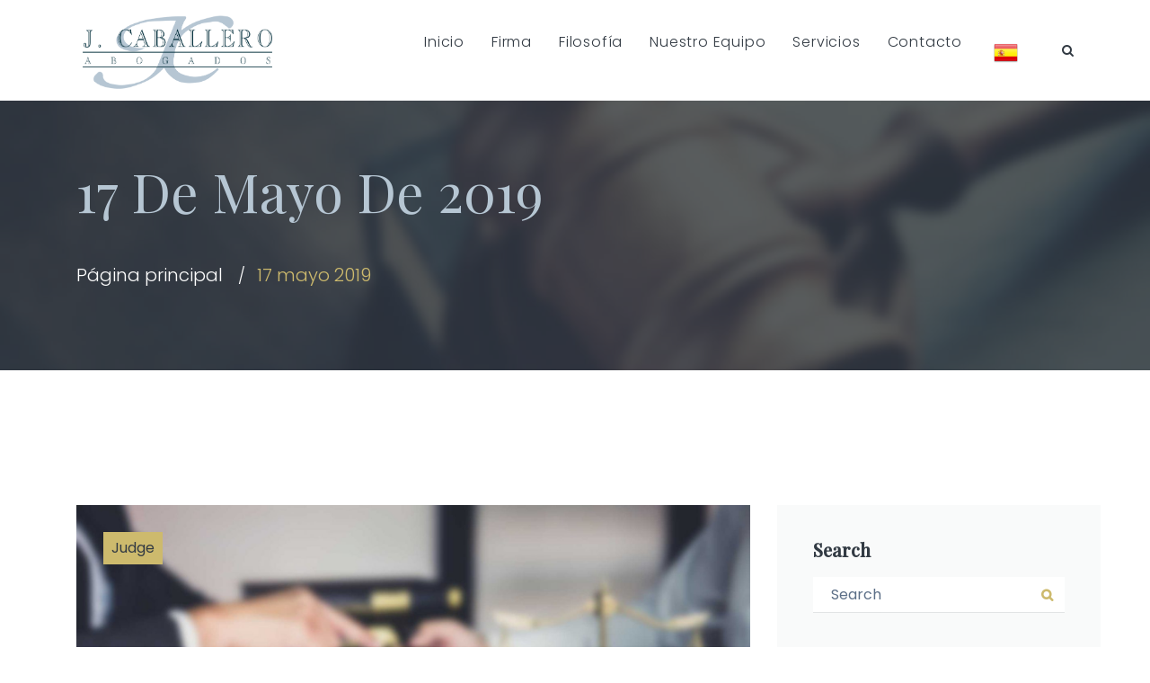

--- FILE ---
content_type: text/html; charset=UTF-8
request_url: https://www.jcaballero.es/archivos/date/2019/05/17
body_size: 19186
content:
<!DOCTYPE html>
<html lang="es" class="no-js">
<head><meta charset="UTF-8"><script>if(navigator.userAgent.match(/MSIE|Internet Explorer/i)||navigator.userAgent.match(/Trident\/7\..*?rv:11/i)){var href=document.location.href;if(!href.match(/[?&]nowprocket/)){if(href.indexOf("?")==-1){if(href.indexOf("#")==-1){document.location.href=href+"?nowprocket=1"}else{document.location.href=href.replace("#","?nowprocket=1#")}}else{if(href.indexOf("#")==-1){document.location.href=href+"&nowprocket=1"}else{document.location.href=href.replace("#","&nowprocket=1#")}}}}</script><script>class RocketLazyLoadScripts{constructor(){this.triggerEvents=["keydown","mousedown","mousemove","touchmove","touchstart","touchend","wheel"],this.userEventHandler=this._triggerListener.bind(this),this.touchStartHandler=this._onTouchStart.bind(this),this.touchMoveHandler=this._onTouchMove.bind(this),this.touchEndHandler=this._onTouchEnd.bind(this),this.clickHandler=this._onClick.bind(this),this.interceptedClicks=[],window.addEventListener("pageshow",(e=>{this.persisted=e.persisted})),window.addEventListener("DOMContentLoaded",(()=>{this._preconnect3rdParties()})),this.delayedScripts={normal:[],async:[],defer:[]},this.allJQueries=[]}_addUserInteractionListener(e){document.hidden?e._triggerListener():(this.triggerEvents.forEach((t=>window.addEventListener(t,e.userEventHandler,{passive:!0}))),window.addEventListener("touchstart",e.touchStartHandler,{passive:!0}),window.addEventListener("mousedown",e.touchStartHandler),document.addEventListener("visibilitychange",e.userEventHandler))}_removeUserInteractionListener(){this.triggerEvents.forEach((e=>window.removeEventListener(e,this.userEventHandler,{passive:!0}))),document.removeEventListener("visibilitychange",this.userEventHandler)}_onTouchStart(e){"HTML"!==e.target.tagName&&(window.addEventListener("touchend",this.touchEndHandler),window.addEventListener("mouseup",this.touchEndHandler),window.addEventListener("touchmove",this.touchMoveHandler,{passive:!0}),window.addEventListener("mousemove",this.touchMoveHandler),e.target.addEventListener("click",this.clickHandler),this._renameDOMAttribute(e.target,"onclick","rocket-onclick"))}_onTouchMove(e){window.removeEventListener("touchend",this.touchEndHandler),window.removeEventListener("mouseup",this.touchEndHandler),window.removeEventListener("touchmove",this.touchMoveHandler,{passive:!0}),window.removeEventListener("mousemove",this.touchMoveHandler),e.target.removeEventListener("click",this.clickHandler),this._renameDOMAttribute(e.target,"rocket-onclick","onclick")}_onTouchEnd(e){window.removeEventListener("touchend",this.touchEndHandler),window.removeEventListener("mouseup",this.touchEndHandler),window.removeEventListener("touchmove",this.touchMoveHandler,{passive:!0}),window.removeEventListener("mousemove",this.touchMoveHandler)}_onClick(e){e.target.removeEventListener("click",this.clickHandler),this._renameDOMAttribute(e.target,"rocket-onclick","onclick"),this.interceptedClicks.push(e),e.preventDefault(),e.stopPropagation(),e.stopImmediatePropagation()}_replayClicks(){window.removeEventListener("touchstart",this.touchStartHandler,{passive:!0}),window.removeEventListener("mousedown",this.touchStartHandler),this.interceptedClicks.forEach((e=>{e.target.dispatchEvent(new MouseEvent("click",{view:e.view,bubbles:!0,cancelable:!0}))}))}_renameDOMAttribute(e,t,n){e.hasAttribute&&e.hasAttribute(t)&&(event.target.setAttribute(n,event.target.getAttribute(t)),event.target.removeAttribute(t))}_triggerListener(){this._removeUserInteractionListener(this),"loading"===document.readyState?document.addEventListener("DOMContentLoaded",this._loadEverythingNow.bind(this)):this._loadEverythingNow()}_preconnect3rdParties(){let e=[];document.querySelectorAll("script[type=rocketlazyloadscript]").forEach((t=>{if(t.hasAttribute("src")){const n=new URL(t.src).origin;n!==location.origin&&e.push({src:n,crossOrigin:t.crossOrigin||"module"===t.getAttribute("data-rocket-type")})}})),e=[...new Map(e.map((e=>[JSON.stringify(e),e]))).values()],this._batchInjectResourceHints(e,"preconnect")}async _loadEverythingNow(){this.lastBreath=Date.now(),this._delayEventListeners(),this._delayJQueryReady(this),this._handleDocumentWrite(),this._registerAllDelayedScripts(),this._preloadAllScripts(),await this._loadScriptsFromList(this.delayedScripts.normal),await this._loadScriptsFromList(this.delayedScripts.defer),await this._loadScriptsFromList(this.delayedScripts.async);try{await this._triggerDOMContentLoaded(),await this._triggerWindowLoad()}catch(e){}window.dispatchEvent(new Event("rocket-allScriptsLoaded")),this._replayClicks()}_registerAllDelayedScripts(){document.querySelectorAll("script[type=rocketlazyloadscript]").forEach((e=>{e.hasAttribute("src")?e.hasAttribute("async")&&!1!==e.async?this.delayedScripts.async.push(e):e.hasAttribute("defer")&&!1!==e.defer||"module"===e.getAttribute("data-rocket-type")?this.delayedScripts.defer.push(e):this.delayedScripts.normal.push(e):this.delayedScripts.normal.push(e)}))}async _transformScript(e){return await this._littleBreath(),new Promise((t=>{const n=document.createElement("script");[...e.attributes].forEach((e=>{let t=e.nodeName;"type"!==t&&("data-rocket-type"===t&&(t="type"),n.setAttribute(t,e.nodeValue))})),e.hasAttribute("src")?(n.addEventListener("load",t),n.addEventListener("error",t)):(n.text=e.text,t());try{e.parentNode.replaceChild(n,e)}catch(e){t()}}))}async _loadScriptsFromList(e){const t=e.shift();return t?(await this._transformScript(t),this._loadScriptsFromList(e)):Promise.resolve()}_preloadAllScripts(){this._batchInjectResourceHints([...this.delayedScripts.normal,...this.delayedScripts.defer,...this.delayedScripts.async],"preload")}_batchInjectResourceHints(e,t){var n=document.createDocumentFragment();e.forEach((e=>{if(e.src){const i=document.createElement("link");i.href=e.src,i.rel=t,"preconnect"!==t&&(i.as="script"),e.getAttribute&&"module"===e.getAttribute("data-rocket-type")&&(i.crossOrigin=!0),e.crossOrigin&&(i.crossOrigin=e.crossOrigin),n.appendChild(i)}})),document.head.appendChild(n)}_delayEventListeners(){let e={};function t(t,n){!function(t){function n(n){return e[t].eventsToRewrite.indexOf(n)>=0?"rocket-"+n:n}e[t]||(e[t]={originalFunctions:{add:t.addEventListener,remove:t.removeEventListener},eventsToRewrite:[]},t.addEventListener=function(){arguments[0]=n(arguments[0]),e[t].originalFunctions.add.apply(t,arguments)},t.removeEventListener=function(){arguments[0]=n(arguments[0]),e[t].originalFunctions.remove.apply(t,arguments)})}(t),e[t].eventsToRewrite.push(n)}function n(e,t){let n=e[t];Object.defineProperty(e,t,{get:()=>n||function(){},set(i){e["rocket"+t]=n=i}})}t(document,"DOMContentLoaded"),t(window,"DOMContentLoaded"),t(window,"load"),t(window,"pageshow"),t(document,"readystatechange"),n(document,"onreadystatechange"),n(window,"onload"),n(window,"onpageshow")}_delayJQueryReady(e){let t=window.jQuery;Object.defineProperty(window,"jQuery",{get:()=>t,set(n){if(n&&n.fn&&!e.allJQueries.includes(n)){n.fn.ready=n.fn.init.prototype.ready=function(t){e.domReadyFired?t.bind(document)(n):document.addEventListener("rocket-DOMContentLoaded",(()=>t.bind(document)(n)))};const t=n.fn.on;n.fn.on=n.fn.init.prototype.on=function(){if(this[0]===window){function e(e){return e.split(" ").map((e=>"load"===e||0===e.indexOf("load.")?"rocket-jquery-load":e)).join(" ")}"string"==typeof arguments[0]||arguments[0]instanceof String?arguments[0]=e(arguments[0]):"object"==typeof arguments[0]&&Object.keys(arguments[0]).forEach((t=>{delete Object.assign(arguments[0],{[e(t)]:arguments[0][t]})[t]}))}return t.apply(this,arguments),this},e.allJQueries.push(n)}t=n}})}async _triggerDOMContentLoaded(){this.domReadyFired=!0,await this._littleBreath(),document.dispatchEvent(new Event("rocket-DOMContentLoaded")),await this._littleBreath(),window.dispatchEvent(new Event("rocket-DOMContentLoaded")),await this._littleBreath(),document.dispatchEvent(new Event("rocket-readystatechange")),await this._littleBreath(),document.rocketonreadystatechange&&document.rocketonreadystatechange()}async _triggerWindowLoad(){await this._littleBreath(),window.dispatchEvent(new Event("rocket-load")),await this._littleBreath(),window.rocketonload&&window.rocketonload(),await this._littleBreath(),this.allJQueries.forEach((e=>e(window).trigger("rocket-jquery-load"))),await this._littleBreath();const e=new Event("rocket-pageshow");e.persisted=this.persisted,window.dispatchEvent(e),await this._littleBreath(),window.rocketonpageshow&&window.rocketonpageshow({persisted:this.persisted})}_handleDocumentWrite(){const e=new Map;document.write=document.writeln=function(t){const n=document.currentScript,i=document.createRange(),r=n.parentElement;let o=e.get(n);void 0===o&&(o=n.nextSibling,e.set(n,o));const s=document.createDocumentFragment();i.setStart(s,0),s.appendChild(i.createContextualFragment(t)),r.insertBefore(s,o)}}async _littleBreath(){Date.now()-this.lastBreath>45&&(await this._requestAnimFrame(),this.lastBreath=Date.now())}async _requestAnimFrame(){return document.hidden?new Promise((e=>setTimeout(e))):new Promise((e=>requestAnimationFrame(e)))}static run(){const e=new RocketLazyLoadScripts;e._addUserInteractionListener(e)}}RocketLazyLoadScripts.run();</script>
	
	<meta name="viewport" content="width=device-width, initial-scale=1, shrink-to-fit=no">
    <meta name="format-detection" content="telephone=no">
	<link rel="profile" href="//gmpg.org/xfn/11">
	<title>17 mayo, 2019 &#8211; JCaballero Abogados</title><link rel="preload" as="style" href="https://fonts.googleapis.com/css?family=Poppins%3A200%2C200italic%2C300%2C300italic%2Cregular%2C400%2C400italic%2C500%2C500italic%2C600%2C600italic%2C700%2C700italic%7CPlayfair%20Display%3A400%2C400i%2C500%2C700i%2C900i&#038;subset=latin-ext%2Clatin&#038;display=swap" /><link rel="stylesheet" href="https://fonts.googleapis.com/css?family=Poppins%3A200%2C200italic%2C300%2C300italic%2Cregular%2C400%2C400italic%2C500%2C500italic%2C600%2C600italic%2C700%2C700italic%7CPlayfair%20Display%3A400%2C400i%2C500%2C700i%2C900i&#038;subset=latin-ext%2Clatin&#038;display=swap" media="print" onload="this.media='all'" /><noscript><link rel="stylesheet" href="https://fonts.googleapis.com/css?family=Poppins%3A200%2C200italic%2C300%2C300italic%2Cregular%2C400%2C400italic%2C500%2C500italic%2C600%2C600italic%2C700%2C700italic%7CPlayfair%20Display%3A400%2C400i%2C500%2C700i%2C900i&#038;subset=latin-ext%2Clatin&#038;display=swap" /></noscript>
<meta name='robots' content='max-image-preview:large' />
<link rel='dns-prefetch' href='//maxcdn.bootstrapcdn.com' />
<link rel='dns-prefetch' href='//fonts.googleapis.com' />
<link rel='dns-prefetch' href='//www.googletagmanager.com' />
<link href='https://fonts.gstatic.com' crossorigin rel='preconnect' />
<link rel="alternate" type="application/rss+xml" title="JCaballero Abogados &raquo; Feed" href="https://www.jcaballero.es/feed" />
<link rel="alternate" type="application/rss+xml" title="JCaballero Abogados &raquo; Feed de los comentarios" href="https://www.jcaballero.es/comments/feed" />
<style id='wp-img-auto-sizes-contain-inline-css' type='text/css'>
img:is([sizes=auto i],[sizes^="auto," i]){contain-intrinsic-size:3000px 1500px}
/*# sourceURL=wp-img-auto-sizes-contain-inline-css */
</style>
<link rel='stylesheet' id='layerslider-css' href='https://www.jcaballero.es/wp-content/plugins/LayerSlider/assets/static/layerslider/css/layerslider.css?ver=7.6.7' type='text/css' media='all' />
<style id='wp-emoji-styles-inline-css' type='text/css'>

	img.wp-smiley, img.emoji {
		display: inline !important;
		border: none !important;
		box-shadow: none !important;
		height: 1em !important;
		width: 1em !important;
		margin: 0 0.07em !important;
		vertical-align: -0.1em !important;
		background: none !important;
		padding: 0 !important;
	}
/*# sourceURL=wp-emoji-styles-inline-css */
</style>
<style id='wp-block-library-inline-css' type='text/css'>
:root{--wp-block-synced-color:#7a00df;--wp-block-synced-color--rgb:122,0,223;--wp-bound-block-color:var(--wp-block-synced-color);--wp-editor-canvas-background:#ddd;--wp-admin-theme-color:#007cba;--wp-admin-theme-color--rgb:0,124,186;--wp-admin-theme-color-darker-10:#006ba1;--wp-admin-theme-color-darker-10--rgb:0,107,160.5;--wp-admin-theme-color-darker-20:#005a87;--wp-admin-theme-color-darker-20--rgb:0,90,135;--wp-admin-border-width-focus:2px}@media (min-resolution:192dpi){:root{--wp-admin-border-width-focus:1.5px}}.wp-element-button{cursor:pointer}:root .has-very-light-gray-background-color{background-color:#eee}:root .has-very-dark-gray-background-color{background-color:#313131}:root .has-very-light-gray-color{color:#eee}:root .has-very-dark-gray-color{color:#313131}:root .has-vivid-green-cyan-to-vivid-cyan-blue-gradient-background{background:linear-gradient(135deg,#00d084,#0693e3)}:root .has-purple-crush-gradient-background{background:linear-gradient(135deg,#34e2e4,#4721fb 50%,#ab1dfe)}:root .has-hazy-dawn-gradient-background{background:linear-gradient(135deg,#faaca8,#dad0ec)}:root .has-subdued-olive-gradient-background{background:linear-gradient(135deg,#fafae1,#67a671)}:root .has-atomic-cream-gradient-background{background:linear-gradient(135deg,#fdd79a,#004a59)}:root .has-nightshade-gradient-background{background:linear-gradient(135deg,#330968,#31cdcf)}:root .has-midnight-gradient-background{background:linear-gradient(135deg,#020381,#2874fc)}:root{--wp--preset--font-size--normal:16px;--wp--preset--font-size--huge:42px}.has-regular-font-size{font-size:1em}.has-larger-font-size{font-size:2.625em}.has-normal-font-size{font-size:var(--wp--preset--font-size--normal)}.has-huge-font-size{font-size:var(--wp--preset--font-size--huge)}.has-text-align-center{text-align:center}.has-text-align-left{text-align:left}.has-text-align-right{text-align:right}.has-fit-text{white-space:nowrap!important}#end-resizable-editor-section{display:none}.aligncenter{clear:both}.items-justified-left{justify-content:flex-start}.items-justified-center{justify-content:center}.items-justified-right{justify-content:flex-end}.items-justified-space-between{justify-content:space-between}.screen-reader-text{border:0;clip-path:inset(50%);height:1px;margin:-1px;overflow:hidden;padding:0;position:absolute;width:1px;word-wrap:normal!important}.screen-reader-text:focus{background-color:#ddd;clip-path:none;color:#444;display:block;font-size:1em;height:auto;left:5px;line-height:normal;padding:15px 23px 14px;text-decoration:none;top:5px;width:auto;z-index:100000}html :where(.has-border-color){border-style:solid}html :where([style*=border-top-color]){border-top-style:solid}html :where([style*=border-right-color]){border-right-style:solid}html :where([style*=border-bottom-color]){border-bottom-style:solid}html :where([style*=border-left-color]){border-left-style:solid}html :where([style*=border-width]){border-style:solid}html :where([style*=border-top-width]){border-top-style:solid}html :where([style*=border-right-width]){border-right-style:solid}html :where([style*=border-bottom-width]){border-bottom-style:solid}html :where([style*=border-left-width]){border-left-style:solid}html :where(img[class*=wp-image-]){height:auto;max-width:100%}:where(figure){margin:0 0 1em}html :where(.is-position-sticky){--wp-admin--admin-bar--position-offset:var(--wp-admin--admin-bar--height,0px)}@media screen and (max-width:600px){html :where(.is-position-sticky){--wp-admin--admin-bar--position-offset:0px}}

/*# sourceURL=wp-block-library-inline-css */
</style><style id='global-styles-inline-css' type='text/css'>
:root{--wp--preset--aspect-ratio--square: 1;--wp--preset--aspect-ratio--4-3: 4/3;--wp--preset--aspect-ratio--3-4: 3/4;--wp--preset--aspect-ratio--3-2: 3/2;--wp--preset--aspect-ratio--2-3: 2/3;--wp--preset--aspect-ratio--16-9: 16/9;--wp--preset--aspect-ratio--9-16: 9/16;--wp--preset--color--black: #000000;--wp--preset--color--cyan-bluish-gray: #abb8c3;--wp--preset--color--white: #ffffff;--wp--preset--color--pale-pink: #f78da7;--wp--preset--color--vivid-red: #cf2e2e;--wp--preset--color--luminous-vivid-orange: #ff6900;--wp--preset--color--luminous-vivid-amber: #fcb900;--wp--preset--color--light-green-cyan: #7bdcb5;--wp--preset--color--vivid-green-cyan: #00d084;--wp--preset--color--pale-cyan-blue: #8ed1fc;--wp--preset--color--vivid-cyan-blue: #0693e3;--wp--preset--color--vivid-purple: #9b51e0;--wp--preset--gradient--vivid-cyan-blue-to-vivid-purple: linear-gradient(135deg,rgb(6,147,227) 0%,rgb(155,81,224) 100%);--wp--preset--gradient--light-green-cyan-to-vivid-green-cyan: linear-gradient(135deg,rgb(122,220,180) 0%,rgb(0,208,130) 100%);--wp--preset--gradient--luminous-vivid-amber-to-luminous-vivid-orange: linear-gradient(135deg,rgb(252,185,0) 0%,rgb(255,105,0) 100%);--wp--preset--gradient--luminous-vivid-orange-to-vivid-red: linear-gradient(135deg,rgb(255,105,0) 0%,rgb(207,46,46) 100%);--wp--preset--gradient--very-light-gray-to-cyan-bluish-gray: linear-gradient(135deg,rgb(238,238,238) 0%,rgb(169,184,195) 100%);--wp--preset--gradient--cool-to-warm-spectrum: linear-gradient(135deg,rgb(74,234,220) 0%,rgb(151,120,209) 20%,rgb(207,42,186) 40%,rgb(238,44,130) 60%,rgb(251,105,98) 80%,rgb(254,248,76) 100%);--wp--preset--gradient--blush-light-purple: linear-gradient(135deg,rgb(255,206,236) 0%,rgb(152,150,240) 100%);--wp--preset--gradient--blush-bordeaux: linear-gradient(135deg,rgb(254,205,165) 0%,rgb(254,45,45) 50%,rgb(107,0,62) 100%);--wp--preset--gradient--luminous-dusk: linear-gradient(135deg,rgb(255,203,112) 0%,rgb(199,81,192) 50%,rgb(65,88,208) 100%);--wp--preset--gradient--pale-ocean: linear-gradient(135deg,rgb(255,245,203) 0%,rgb(182,227,212) 50%,rgb(51,167,181) 100%);--wp--preset--gradient--electric-grass: linear-gradient(135deg,rgb(202,248,128) 0%,rgb(113,206,126) 100%);--wp--preset--gradient--midnight: linear-gradient(135deg,rgb(2,3,129) 0%,rgb(40,116,252) 100%);--wp--preset--font-size--small: 13px;--wp--preset--font-size--medium: 20px;--wp--preset--font-size--large: 36px;--wp--preset--font-size--x-large: 42px;--wp--preset--spacing--20: 0.44rem;--wp--preset--spacing--30: 0.67rem;--wp--preset--spacing--40: 1rem;--wp--preset--spacing--50: 1.5rem;--wp--preset--spacing--60: 2.25rem;--wp--preset--spacing--70: 3.38rem;--wp--preset--spacing--80: 5.06rem;--wp--preset--shadow--natural: 6px 6px 9px rgba(0, 0, 0, 0.2);--wp--preset--shadow--deep: 12px 12px 50px rgba(0, 0, 0, 0.4);--wp--preset--shadow--sharp: 6px 6px 0px rgba(0, 0, 0, 0.2);--wp--preset--shadow--outlined: 6px 6px 0px -3px rgb(255, 255, 255), 6px 6px rgb(0, 0, 0);--wp--preset--shadow--crisp: 6px 6px 0px rgb(0, 0, 0);}:where(.is-layout-flex){gap: 0.5em;}:where(.is-layout-grid){gap: 0.5em;}body .is-layout-flex{display: flex;}.is-layout-flex{flex-wrap: wrap;align-items: center;}.is-layout-flex > :is(*, div){margin: 0;}body .is-layout-grid{display: grid;}.is-layout-grid > :is(*, div){margin: 0;}:where(.wp-block-columns.is-layout-flex){gap: 2em;}:where(.wp-block-columns.is-layout-grid){gap: 2em;}:where(.wp-block-post-template.is-layout-flex){gap: 1.25em;}:where(.wp-block-post-template.is-layout-grid){gap: 1.25em;}.has-black-color{color: var(--wp--preset--color--black) !important;}.has-cyan-bluish-gray-color{color: var(--wp--preset--color--cyan-bluish-gray) !important;}.has-white-color{color: var(--wp--preset--color--white) !important;}.has-pale-pink-color{color: var(--wp--preset--color--pale-pink) !important;}.has-vivid-red-color{color: var(--wp--preset--color--vivid-red) !important;}.has-luminous-vivid-orange-color{color: var(--wp--preset--color--luminous-vivid-orange) !important;}.has-luminous-vivid-amber-color{color: var(--wp--preset--color--luminous-vivid-amber) !important;}.has-light-green-cyan-color{color: var(--wp--preset--color--light-green-cyan) !important;}.has-vivid-green-cyan-color{color: var(--wp--preset--color--vivid-green-cyan) !important;}.has-pale-cyan-blue-color{color: var(--wp--preset--color--pale-cyan-blue) !important;}.has-vivid-cyan-blue-color{color: var(--wp--preset--color--vivid-cyan-blue) !important;}.has-vivid-purple-color{color: var(--wp--preset--color--vivid-purple) !important;}.has-black-background-color{background-color: var(--wp--preset--color--black) !important;}.has-cyan-bluish-gray-background-color{background-color: var(--wp--preset--color--cyan-bluish-gray) !important;}.has-white-background-color{background-color: var(--wp--preset--color--white) !important;}.has-pale-pink-background-color{background-color: var(--wp--preset--color--pale-pink) !important;}.has-vivid-red-background-color{background-color: var(--wp--preset--color--vivid-red) !important;}.has-luminous-vivid-orange-background-color{background-color: var(--wp--preset--color--luminous-vivid-orange) !important;}.has-luminous-vivid-amber-background-color{background-color: var(--wp--preset--color--luminous-vivid-amber) !important;}.has-light-green-cyan-background-color{background-color: var(--wp--preset--color--light-green-cyan) !important;}.has-vivid-green-cyan-background-color{background-color: var(--wp--preset--color--vivid-green-cyan) !important;}.has-pale-cyan-blue-background-color{background-color: var(--wp--preset--color--pale-cyan-blue) !important;}.has-vivid-cyan-blue-background-color{background-color: var(--wp--preset--color--vivid-cyan-blue) !important;}.has-vivid-purple-background-color{background-color: var(--wp--preset--color--vivid-purple) !important;}.has-black-border-color{border-color: var(--wp--preset--color--black) !important;}.has-cyan-bluish-gray-border-color{border-color: var(--wp--preset--color--cyan-bluish-gray) !important;}.has-white-border-color{border-color: var(--wp--preset--color--white) !important;}.has-pale-pink-border-color{border-color: var(--wp--preset--color--pale-pink) !important;}.has-vivid-red-border-color{border-color: var(--wp--preset--color--vivid-red) !important;}.has-luminous-vivid-orange-border-color{border-color: var(--wp--preset--color--luminous-vivid-orange) !important;}.has-luminous-vivid-amber-border-color{border-color: var(--wp--preset--color--luminous-vivid-amber) !important;}.has-light-green-cyan-border-color{border-color: var(--wp--preset--color--light-green-cyan) !important;}.has-vivid-green-cyan-border-color{border-color: var(--wp--preset--color--vivid-green-cyan) !important;}.has-pale-cyan-blue-border-color{border-color: var(--wp--preset--color--pale-cyan-blue) !important;}.has-vivid-cyan-blue-border-color{border-color: var(--wp--preset--color--vivid-cyan-blue) !important;}.has-vivid-purple-border-color{border-color: var(--wp--preset--color--vivid-purple) !important;}.has-vivid-cyan-blue-to-vivid-purple-gradient-background{background: var(--wp--preset--gradient--vivid-cyan-blue-to-vivid-purple) !important;}.has-light-green-cyan-to-vivid-green-cyan-gradient-background{background: var(--wp--preset--gradient--light-green-cyan-to-vivid-green-cyan) !important;}.has-luminous-vivid-amber-to-luminous-vivid-orange-gradient-background{background: var(--wp--preset--gradient--luminous-vivid-amber-to-luminous-vivid-orange) !important;}.has-luminous-vivid-orange-to-vivid-red-gradient-background{background: var(--wp--preset--gradient--luminous-vivid-orange-to-vivid-red) !important;}.has-very-light-gray-to-cyan-bluish-gray-gradient-background{background: var(--wp--preset--gradient--very-light-gray-to-cyan-bluish-gray) !important;}.has-cool-to-warm-spectrum-gradient-background{background: var(--wp--preset--gradient--cool-to-warm-spectrum) !important;}.has-blush-light-purple-gradient-background{background: var(--wp--preset--gradient--blush-light-purple) !important;}.has-blush-bordeaux-gradient-background{background: var(--wp--preset--gradient--blush-bordeaux) !important;}.has-luminous-dusk-gradient-background{background: var(--wp--preset--gradient--luminous-dusk) !important;}.has-pale-ocean-gradient-background{background: var(--wp--preset--gradient--pale-ocean) !important;}.has-electric-grass-gradient-background{background: var(--wp--preset--gradient--electric-grass) !important;}.has-midnight-gradient-background{background: var(--wp--preset--gradient--midnight) !important;}.has-small-font-size{font-size: var(--wp--preset--font-size--small) !important;}.has-medium-font-size{font-size: var(--wp--preset--font-size--medium) !important;}.has-large-font-size{font-size: var(--wp--preset--font-size--large) !important;}.has-x-large-font-size{font-size: var(--wp--preset--font-size--x-large) !important;}
/*# sourceURL=global-styles-inline-css */
</style>

<style id='classic-theme-styles-inline-css' type='text/css'>
/*! This file is auto-generated */
.wp-block-button__link{color:#fff;background-color:#32373c;border-radius:9999px;box-shadow:none;text-decoration:none;padding:calc(.667em + 2px) calc(1.333em + 2px);font-size:1.125em}.wp-block-file__button{background:#32373c;color:#fff;text-decoration:none}
/*# sourceURL=/wp-includes/css/classic-themes.min.css */
</style>
<link rel='stylesheet' id='fontawesome-five-css-css' href='https://www.jcaballero.es/wp-content/plugins/accesspress-social-counter/css/fontawesome-all.css?ver=1.9.2' type='text/css' media='all' />
<link rel='stylesheet' id='wp-aas-public-css-css' href='https://www.jcaballero.es/wp-content/plugins/accordion-and-accordion-slider/assets/css/wp-aas-public.css?ver=1.4.5' type='text/css' media='all' />
<link rel='stylesheet' id='cg_toolkit_styles-css' href='https://www.jcaballero.es/wp-content/plugins/commercegurus-toolkit/css/cg_toolkit.css?ver=6.9' type='text/css' media='all' />
<link rel='stylesheet' id='contact-form-7-css' href='https://www.jcaballero.es/wp-content/plugins/contact-form-7/includes/css/styles.css?ver=6.1.4' type='text/css' media='all' />
<style id='contact-form-7-inline-css' type='text/css'>
.wpcf7 .wpcf7-recaptcha iframe {margin-bottom: 0;}.wpcf7 .wpcf7-recaptcha[data-align="center"] > div {margin: 0 auto;}.wpcf7 .wpcf7-recaptcha[data-align="right"] > div {margin: 0 0 0 auto;}
/*# sourceURL=contact-form-7-inline-css */
</style>
<link rel='stylesheet' id='cff-css' href='https://www.jcaballero.es/wp-content/plugins/custom-facebook-feed/assets/css/cff-style.min.css?ver=4.3.4' type='text/css' media='all' />
<link rel='stylesheet' id='sb-font-awesome-css' href='https://maxcdn.bootstrapcdn.com/font-awesome/4.7.0/css/font-awesome.min.css?ver=6.9' type='text/css' media='all' />
<link rel='stylesheet' id='font-awesome-css' href='https://www.jcaballero.es/wp-content/themes/justly/css/font-awesome.css?ver=1.0.0' type='text/css' media='all' />
<link rel='stylesheet' id='rvm_jvectormap_css-css' href='https://www.jcaballero.es/wp-content/plugins/responsive-vector-maps/css/jquery-jvectormap-2.0.4.css?ver=6.9' type='text/css' media='all' />
<link rel='stylesheet' id='rvm_general_css-css' href='https://www.jcaballero.es/wp-content/plugins/responsive-vector-maps/css/rvm_general.css?ver=1.1' type='text/css' media='all' />
<link rel='stylesheet' id='flaticon2-css' href='https://www.jcaballero.es/wp-content/themes/justly/css/flaticon2.css?ver=1.0.0' type='text/css' media='all' />
<link rel='stylesheet' id='ico-css' href='https://www.jcaballero.es/wp-content/themes/justly/css/icomoon.css?ver=1.0.0' type='text/css' media='all' />
<link rel='stylesheet' id='ico2-css' href='https://www.jcaballero.es/wp-content/themes/justly/css/icomoon2.css?ver=1.0.0' type='text/css' media='all' />

<link rel='stylesheet' id='justly-accesspress-css' href='https://www.jcaballero.es/wp-content/themes/justly/css/accesspress.css?ver=1.0.0' type='text/css' media='all' />
<link rel='stylesheet' id='bootstrap-css' href='https://www.jcaballero.es/wp-content/themes/justly/css/bootstrap.min.css?ver=1.0.0' type='text/css' media='all' />
<link rel='stylesheet' id='justly-animations-css' href='https://www.jcaballero.es/wp-content/themes/justly/css/animations.css?ver=1.0.0' type='text/css' media='all' />
<link rel='stylesheet' id='justly-main-css' href='https://www.jcaballero.es/wp-content/themes/justly/css/main.css?ver=1.0.0' type='text/css' media='all' />
<style id='justly-main-inline-css' type='text/css'>
/* Customizer options */  span.taxonomy-name-title { display: none; }
/*# sourceURL=justly-main-inline-css */
</style>
<link rel='stylesheet' id='justly-style-css' href='https://www.jcaballero.es/wp-content/themes/justly/style.css?ver=1.0.0' type='text/css' media='all' />
<link rel='stylesheet' id='scss-css' href='https://www.jcaballero.es/wp-content/cache/busting/1/sccss.css?ver=1751979656' type='text/css' media='all' />
<script type="rocketlazyloadscript" data-rocket-type="text/javascript" src="https://www.jcaballero.es/wp-includes/js/jquery/jquery.min.js?ver=3.7.1" id="jquery-core-js"></script>
<script type="rocketlazyloadscript" data-rocket-type="text/javascript" src="https://www.jcaballero.es/wp-includes/js/jquery/jquery-migrate.min.js?ver=3.4.1" id="jquery-migrate-js"></script>
<script type="text/javascript" id="layerslider-utils-js-extra">
/* <![CDATA[ */
var LS_Meta = {"v":"7.6.7","fixGSAP":"1"};
//# sourceURL=layerslider-utils-js-extra
/* ]]> */
</script>
<script type="rocketlazyloadscript" data-rocket-type="text/javascript" src="https://www.jcaballero.es/wp-content/plugins/LayerSlider/assets/static/layerslider/js/layerslider.utils.js?ver=7.6.7" id="layerslider-utils-js"></script>
<script type="rocketlazyloadscript" data-rocket-type="text/javascript" src="https://www.jcaballero.es/wp-content/plugins/LayerSlider/assets/static/layerslider/js/layerslider.kreaturamedia.jquery.js?ver=7.6.7" id="layerslider-js"></script>
<script type="rocketlazyloadscript" data-rocket-type="text/javascript" src="https://www.jcaballero.es/wp-content/plugins/LayerSlider/assets/static/layerslider/js/layerslider.transitions.js?ver=7.6.7" id="layerslider-transitions-js"></script>
<script type="rocketlazyloadscript" data-rocket-type="text/javascript" src="https://www.jcaballero.es/wp-content/plugins/responsive-vector-maps/js/regions-data/jquery-jvectormap-2.0.3.min.js?ver=2.0.3" id="rvm_jquery-jvectormap-js-js"></script>
<script type="rocketlazyloadscript" data-rocket-type="text/javascript" src="//www.jcaballero.es/wp-content/plugins/revslider/sr6/assets/js/rbtools.min.js?ver=6.7.12" async id="tp-tools-js"></script>
<script type="rocketlazyloadscript" data-rocket-type="text/javascript" src="//www.jcaballero.es/wp-content/plugins/revslider/sr6/assets/js/rs6.min.js?ver=6.7.12" async id="revmin-js"></script>
<script type="text/javascript" id="snazzymaps-js-js-extra">
/* <![CDATA[ */
var SnazzyDataForSnazzyMaps = [];
SnazzyDataForSnazzyMaps={"id":151,"name":"Ultra Light with Labels","description":"Light Rust","url":"https:\/\/snazzymaps.com\/style\/151\/ultra-light-with-labels","imageUrl":"https:\/\/snazzy-maps-cdn.azureedge.net\/assets\/151-ultra-light-with-labels.png?v=20170626083737","json":"[{\"featureType\":\"water\",\"elementType\":\"geometry\",\"stylers\":[{\"color\":\"#e9e9e9\"},{\"lightness\":17}]},{\"featureType\":\"landscape\",\"elementType\":\"geometry\",\"stylers\":[{\"color\":\"#f5f5f5\"},{\"lightness\":20}]},{\"featureType\":\"road.highway\",\"elementType\":\"geometry.fill\",\"stylers\":[{\"color\":\"#ffffff\"},{\"lightness\":17}]},{\"featureType\":\"road.highway\",\"elementType\":\"geometry.stroke\",\"stylers\":[{\"color\":\"#ffffff\"},{\"lightness\":29},{\"weight\":0.2}]},{\"featureType\":\"road.arterial\",\"elementType\":\"geometry\",\"stylers\":[{\"color\":\"#ffffff\"},{\"lightness\":18}]},{\"featureType\":\"road.local\",\"elementType\":\"geometry\",\"stylers\":[{\"color\":\"#ffffff\"},{\"lightness\":16}]},{\"featureType\":\"poi\",\"elementType\":\"geometry\",\"stylers\":[{\"color\":\"#f5f5f5\"},{\"lightness\":21}]},{\"featureType\":\"poi.park\",\"elementType\":\"geometry\",\"stylers\":[{\"color\":\"#dedede\"},{\"lightness\":21}]},{\"elementType\":\"labels.text.stroke\",\"stylers\":[{\"visibility\":\"on\"},{\"color\":\"#ffffff\"},{\"lightness\":16}]},{\"elementType\":\"labels.text.fill\",\"stylers\":[{\"saturation\":36},{\"color\":\"#333333\"},{\"lightness\":40}]},{\"elementType\":\"labels.icon\",\"stylers\":[{\"visibility\":\"off\"}]},{\"featureType\":\"transit\",\"elementType\":\"geometry\",\"stylers\":[{\"color\":\"#f2f2f2\"},{\"lightness\":19}]},{\"featureType\":\"administrative\",\"elementType\":\"geometry.fill\",\"stylers\":[{\"color\":\"#fefefe\"},{\"lightness\":20}]},{\"featureType\":\"administrative\",\"elementType\":\"geometry.stroke\",\"stylers\":[{\"color\":\"#fefefe\"},{\"lightness\":17},{\"weight\":1.2}]}]","views":912947,"favorites":2440,"createdBy":{"name":"Anonymous","url":null},"createdOn":"2014-11-04T03:01:33.197","tags":["greyscale","light"],"colors":["gray","white"]};
//# sourceURL=snazzymaps-js-js-extra
/* ]]> */
</script>
<script type="rocketlazyloadscript" data-rocket-type="text/javascript" src="https://www.jcaballero.es/wp-content/plugins/snazzy-maps/snazzymaps.js?ver=1.5.0" id="snazzymaps-js-js"></script>
<script type="rocketlazyloadscript" data-rocket-type="text/javascript" src="https://www.jcaballero.es/wp-content/themes/justly/js/vendor/modernizr-custom.js?ver=2.6.2" id="justly-modernizr-js"></script>
<meta name="generator" content="Powered by LayerSlider 7.6.7 - Build Heros, Sliders, and Popups. Create Animations and Beautiful, Rich Web Content as Easy as Never Before on WordPress." />
<!-- LayerSlider updates and docs at: https://layerslider.com -->
<link rel="EditURI" type="application/rsd+xml" title="RSD" href="https://www.jcaballero.es/xmlrpc.php?rsd" />
<meta name="generator" content="WordPress 6.9" />
<meta name="generator" content="Site Kit by Google 1.167.0" /><meta name="generator" content="Powered by WPBakery Page Builder - drag and drop page builder for WordPress."/>
<meta name="generator" content="Powered by Slider Revolution 6.7.12 - responsive, Mobile-Friendly Slider Plugin for WordPress with comfortable drag and drop interface." />
<link rel="icon" href="https://www.jcaballero.es/wp-content/uploads/2020/06/favicon.ico" sizes="32x32" />
<link rel="icon" href="https://www.jcaballero.es/wp-content/uploads/2020/06/favicon.ico" sizes="192x192" />
<link rel="apple-touch-icon" href="https://www.jcaballero.es/wp-content/uploads/2020/06/favicon.ico" />
<meta name="msapplication-TileImage" content="https://www.jcaballero.es/wp-content/uploads/2020/06/favicon.ico" />
<script type="rocketlazyloadscript">function setREVStartSize(e){
			//window.requestAnimationFrame(function() {
				window.RSIW = window.RSIW===undefined ? window.innerWidth : window.RSIW;
				window.RSIH = window.RSIH===undefined ? window.innerHeight : window.RSIH;
				try {
					var pw = document.getElementById(e.c).parentNode.offsetWidth,
						newh;
					pw = pw===0 || isNaN(pw) || (e.l=="fullwidth" || e.layout=="fullwidth") ? window.RSIW : pw;
					e.tabw = e.tabw===undefined ? 0 : parseInt(e.tabw);
					e.thumbw = e.thumbw===undefined ? 0 : parseInt(e.thumbw);
					e.tabh = e.tabh===undefined ? 0 : parseInt(e.tabh);
					e.thumbh = e.thumbh===undefined ? 0 : parseInt(e.thumbh);
					e.tabhide = e.tabhide===undefined ? 0 : parseInt(e.tabhide);
					e.thumbhide = e.thumbhide===undefined ? 0 : parseInt(e.thumbhide);
					e.mh = e.mh===undefined || e.mh=="" || e.mh==="auto" ? 0 : parseInt(e.mh,0);
					if(e.layout==="fullscreen" || e.l==="fullscreen")
						newh = Math.max(e.mh,window.RSIH);
					else{
						e.gw = Array.isArray(e.gw) ? e.gw : [e.gw];
						for (var i in e.rl) if (e.gw[i]===undefined || e.gw[i]===0) e.gw[i] = e.gw[i-1];
						e.gh = e.el===undefined || e.el==="" || (Array.isArray(e.el) && e.el.length==0)? e.gh : e.el;
						e.gh = Array.isArray(e.gh) ? e.gh : [e.gh];
						for (var i in e.rl) if (e.gh[i]===undefined || e.gh[i]===0) e.gh[i] = e.gh[i-1];
											
						var nl = new Array(e.rl.length),
							ix = 0,
							sl;
						e.tabw = e.tabhide>=pw ? 0 : e.tabw;
						e.thumbw = e.thumbhide>=pw ? 0 : e.thumbw;
						e.tabh = e.tabhide>=pw ? 0 : e.tabh;
						e.thumbh = e.thumbhide>=pw ? 0 : e.thumbh;
						for (var i in e.rl) nl[i] = e.rl[i]<window.RSIW ? 0 : e.rl[i];
						sl = nl[0];
						for (var i in nl) if (sl>nl[i] && nl[i]>0) { sl = nl[i]; ix=i;}
						var m = pw>(e.gw[ix]+e.tabw+e.thumbw) ? 1 : (pw-(e.tabw+e.thumbw)) / (e.gw[ix]);
						newh =  (e.gh[ix] * m) + (e.tabh + e.thumbh);
					}
					var el = document.getElementById(e.c);
					if (el!==null && el) el.style.height = newh+"px";
					el = document.getElementById(e.c+"_wrapper");
					if (el!==null && el) {
						el.style.height = newh+"px";
						el.style.display = "block";
					}
				} catch(e){
					console.log("Failure at Presize of Slider:" + e)
				}
			//});
		  };</script>
<style id="sccss">/* Escribe aquí tu código CSS */
.menuPrincipal img {
	min-width:220px !important;
		min-height:auto !important;
		padding: 5px 0 0 5px;
}
#canvas:not(.boxed) .header_absolute .page_header.affix-top {
  background-color: #FFF;
}
.c-gutter-60 [class*="col-"], .row.c-gutter-60 > [class*="col-"] {
    padding-right: 0px;
    padding-left: 30px;
}
.affix a.logo img {
    max-height: 100px;
}
.page_title h1, .page_title h2 {

    color: #b6c6d3;
}
@media (max-width: 1199px) {
.page_header a.logo img {
    max-height: 100px;
}
	
}
#gtranslate_wrapper {
	    padding-right: 20px;
}
.equipo > .vertical-item > .item-media > img {
    filter: grayscale(100%);
    transition: filter 0.3s ease; /* Agrega una transición suave para el efecto hover */
}

.equipo > .vertical-item > .item-media > img:hover {
    filter: grayscale(0%);
}
.menu-item.menu-item-gtranslate-child>a>img,
.menu-item.menu-item-gtranslate.menu-item-has-children.notranslate>a>img{
	            min-width: initial !important;
}

.gt-current-wrapper.notranslate.glink.nturl.gt_raw_link-xxjexk.sf-with-ul{
	padding-top:30px;
}

.footer-boton {
    color: #000000;
    text-decoration: none;
}

.footer-boton:hover {
    background-color: transparent;
    color: #d4af37;
    border-color: #d4af37;
}
</style><noscript><style> .wpb_animate_when_almost_visible { opacity: 1; }</style></noscript>	
<!-- Google tag (gtag.js) -->
<script type="rocketlazyloadscript" async src="https://www.googletagmanager.com/gtag/js?id=G-V0T2Q7FSSB"></script>
<script type="rocketlazyloadscript">
  window.dataLayer = window.dataLayer || [];
  function gtag(){dataLayer.push(arguments);}
  gtag('js', new Date());

  // Google Analytics
  gtag('config', 'G-V0T2Q7FSSB');

  // Google Ads Conversion Tracking
  gtag('config', 'AW-16840848110');
</script>

<link rel='stylesheet' id='rs-plugin-settings-css' href='//www.jcaballero.es/wp-content/plugins/revslider/sr6/assets/css/rs6.css?ver=6.7.12' type='text/css' media='all' />
<style id='rs-plugin-settings-inline-css' type='text/css'>
#rs-demo-id {}
/*# sourceURL=rs-plugin-settings-inline-css */
</style>
</head>
<body class="archive date wp-theme-justly masthead-fixed archive-list-view full-width cgtoolkit wpb-js-composer js-comp-ver-6.8.0 vc_responsive">
	<!-- page preloader -->
	<div class="preloader">
		<div class="preloader_css  pulse"></div>
	</div>

<!-- search modal -->
<div class="modal" tabindex="-1" role="dialog" aria-labelledby="search_modal" id="search_modal">

	<div class="widget widget_search">
		
<form role="search" method="get" class="search-form" action="https://www.jcaballero.es/">
	<div class="form-group">
		<label>
            <span class="screen-reader-text">Search for:</span>
			<input type="search" class="search-field form-control"
			       placeholder="Search"
			       value="" name="s"
			       title="Search for:"/>
		</label>
	</div>
	<button type="submit" class="search-submit">
		<span class="screen-reader-text">Search</span>
	</button>
</form>
	</div>
</div>

<!-- login modal -->
<div class="modal ls" id="login_modal">
    <div class="modal_login_form">
        <div class="menu-form ls text-center" >

            <a href="#" data-dismiss="modal" aria-label="Close" class="remove"><i class="fa fa-times"></i></a>
                        <h4 class="special-heading text-center">
                <span><mark>Sign in</mark> to Justly</span>
            </h4>
            <div class="divider-35"></div>
            
            <form name="loginform" id="loginform" action="https://www.jcaballero.es/wp-login.php" method="post"><p class="login-username">
				<label for="user_login"></label>
				<input type="text" name="log" id="user_login" autocomplete="username" class="input" value="" size="20" />
			</p><p class="login-password">
				<label for="user_pass"></label>
				<input type="password" name="pwd" id="user_pass" autocomplete="current-password" spellcheck="false" class="input" value="" size="20" />
			</p><p class="login-remember"><label><input name="rememberme" type="checkbox" id="rememberme" value="forever" /> Remember Me</label></p><p class="login-submit">
				<input type="submit" name="wp-submit" id="wp-submit" class="button button-primary" value="Get Started" />
				<input type="hidden" name="redirect_to" value="https://www.jcaballero.es/archivos/date/2019/05/17" />
			</p></form>            <div class="divider-30"></div>
            <a href="https://www.jcaballero.es/wp-login.php?action=lostpassword">Lost your password?</a>
        </div>
        <div class="menu-img ds d-flex flex-column align-items-center justify-content-center s-overlay cover-image p-20 text-center">
                        <h5 class="special-heading">
                <span>Hello, Friend!</span>
            </h5>
            <div class="divider-40"></div>
                                    <div class="divider-40"></div>
            <button type="submit" class="btn btn-short btn-maincolor registrate_modal_window modal_window">Sign up</button>
                    </div>
    </div>
</div>


<!-- Contact modal -->
<div class="modal ls" id="contact_modal">
        <div class="modal_login_form">
            <div class="menu-form ls " >

                <a href="#" data-dismiss="modal" aria-label="Close" class="remove"><i class="fa fa-times"></i></a>

                <h5 class="special-heading">
                    <span>Ask a <mark>question</mark></span>
                </h5>
                
                <div class="divider-35"></div>
            </div>

        </div>
</div>

	<!-- Unyson messages modal -->
	<div class="modal fade" tabindex="-1" role="dialog" id="messages_modal">
		<div class="fw-messages-wrap ls p-5 modal-dialog" role="document">
			<button type="button" class="close color-darkgrey" data-dismiss="modal"
					aria-label="Close">
				<span aria-hidden="true">&times;</span>
			</button>
					</div>
	</div><!-- eof .modal -->

<!-- wrappers for visual page editor and boxed version of template -->
<div id="canvas" class=""
	>
	<div id="box_wrapper" class="">
		<!-- template sections -->
				<div class="header_absolute cover-background s-overlay ls"
					><!-- .header_absolute open -->
			<header class="page_header transparent-header justify-nav-end  ls  menuPrincipal  s-overlay"
        >
    <div class="container">
        <div class="row align-items-center">
            <div class="col-xl-2 col-md-7 col-10">
                <a href="https://www.jcaballero.es/"
   rel="home" class="logo logo_image_and_text">
			<img class="logo-color" src="//jcaballero.es/wp-content/uploads/2020/02/jcaballero-logo-modificado.png" alt=" ">
	    			<span class="logo-text">
			 		</span>
	</a>            </div>
            <div class="col-xl-10 col-1 flex-menu justify-nav-end">
                <!-- main nav start -->
                <nav class="top-nav">
                    <ul id="menu-main_menu" class="sf-menu nav"><li id="menu-item-1698" class="menu-item menu-item-type-post_type menu-item-object-page menu-item-home menu-item-1698"><a href="https://www.jcaballero.es/" >Inicio</a></li>
<li id="menu-item-3616" class="menu-item menu-item-type-post_type menu-item-object-page menu-item-3616"><a href="https://www.jcaballero.es/about" >Firma</a></li>
<li id="menu-item-3610" class="menu-item menu-item-type-post_type menu-item-object-page menu-item-3610"><a href="https://www.jcaballero.es/typography" >Filosofía</a></li>
<li id="menu-item-3674" class="menu-item menu-item-type-post_type menu-item-object-page menu-item-3674"><a href="https://www.jcaballero.es/attorneys" >Nuestro Equipo</a></li>
<li id="menu-item-3605" class="menu-item menu-item-type-post_type menu-item-object-page menu-item-3605"><a href="https://www.jcaballero.es/practice-areas" >Servicios</a></li>
<li id="menu-item-3856" class="menu-item menu-item-type-post_type menu-item-object-page menu-item-3856"><a href="https://www.jcaballero.es/contact-us" >Contacto</a></li>
<li class="menu-item menu-item-gtranslate menu-item-has-children notranslate"><a href="#" data-gt-lang="es" class="gt-current-wrapper notranslate"><img src="https://www.jcaballero.es/wp-content/plugins/gtranslate/flags/32/es.png" width="32" height="32" alt="es" loading="lazy"></a><ul class="dropdown-menu sub-menu"><li class="menu-item menu-item-gtranslate-child"><a href="#" data-gt-lang="en" class="notranslate"><img src="https://www.jcaballero.es/wp-content/plugins/gtranslate/flags/32/en.png" width="32" height="32" alt="en" loading="lazy"></a></li><li class="menu-item menu-item-gtranslate-child"><a href="#" data-gt-lang="es" class="gt-current-lang notranslate"><img src="https://www.jcaballero.es/wp-content/plugins/gtranslate/flags/32/es.png" width="32" height="32" alt="es" loading="lazy"></a></li></ul></li></ul>                </nav>
                <a href="#" class="search_modal_button ml-4 hidden-below-xl">
                    <i class="fa fa-search"></i>
                </a>
            </div>
        </div>
    </div>
    <!-- header toggler -->
    <span class="toggle_menu"><span></span></span>
</header>
</div><!--.header_absolute--><section class="page_title  ds s-pt-165 s-pb-90   s-pb-90 s-pb-90   s-pb-90 s-pb-90 s-pt-lg-175 s-pb-lg-90 s-parallax cover-background s-overlay"
        style="background-image:url(https://www.jcaballero.es/wp-content/uploads/2019/05/service06.jpg);">
	<div class="container">
		<div class="row align-items-center">
			<div class="col-lg-12">
                    <h1 class="mb-0">
                    <span class="taxonomy-name-title">Día: </span><span>17 de mayo de 2019</span>                    </h1>
                    <div class="divider-40"></div>
                    	<ol class="breadcrumb">
									<li class="breadcrumb-item first-item">
									<a href="https://www.jcaballero.es/">Página principal</a></li>
																	<li class="breadcrumb-item last-item">17 mayo 2019</li>
						</ol>
			</div>
		</div>
	</div>
</section><!--.page_title-->
			<section class="ls page_content s-py-60 s-py-md-90 s-py-xl-150 c-gutter-60">
				<div class="container">
					<div class="row">

    <div id="content" class="col-12 col-xs-12 col-lg-7 col-xl-8 column-main">
		
<article id="post-1637" class="vertical-item type-post ls readmore-hidden  post-1637 post status-publish format-standard has-post-thumbnail hentry category-judge tag-post tag-simple-post">
            
					<div class="item-media entry-thumbnail post-thumbnail  ">
				<img width="1660" height="800" src="https://www.jcaballero.es/wp-content/uploads/2019/05/blog08-1660x800.jpg" class="attachment-justly_rectangle size-justly_rectangle wp-post-image" alt="" decoding="async" fetchpriority="high" />						<div class="media-links">
							<a class="abs-link" href="https://www.jcaballero.es/archivos/1637"></a>
						</div>
								</div> <!-- .item-media -->
		
		                                <span class="comments"><a href="https://www.jcaballero.es/archivos/category/judge">Judge</a></span>        <div class="item-content item-content-under ls  ">
        
        <h5 class="mt-0 mb-10"><a href="https://www.jcaballero.es/archivos/1637" rel="bookmark">Judicial Review of New Laws in Employment Law</a></h5>
        <div class="item-meta ">

            <span><span class="author vcard"><a class="url fn n" href="https://www.jcaballero.es/archivos/author/jcaballero" rel="author">JCaballero</a></span></span><span>  <a href="https://www.jcaballero.es/archivos/date/2019/05/17" rel="bookmark"><time class="published entry-date" datetime="2019-05-17T14:06:05+02:00">17 mayo, 2019</time></a></span>
            <span class="comments-link"><span class="screen-reader-text">Leave a comment</span><a href="https://www.jcaballero.es/archivos/1637#respond">Leave a comment</a></span>        </div><!-- .entry-meta -->

        <div class="entry-content mt-20">
            <p>Nulla gravida nisl vel lorem consectetur, nec mattis nulla vestibulum. Vestibulum viverra cursus fermentum. Suspendisse vulputate et ipsum ac commodo.</p>
<p> <a href="https://www.jcaballero.es/archivos/1637#more-1637" class="more-link">More&#8230;</a></p>
        </div><!-- .entry-content -->
        <div class="meta-wrap">
                        <div class="tag-wrapper mt-30 mb--10">
                <p><span class="tag-links cat-links"><a href="https://www.jcaballero.es/archivos/tag/post" rel="tag">Post</a> <a href="https://www.jcaballero.es/archivos/tag/simple-post" rel="tag">Simple post</a></span></p>            </div>
                    </div>
    </div><!-- eof .item-content -->
</article><!-- #post-## -->

<article id="post-1642" class="vertical-item type-post ls readmore-hidden  post-1642 post status-publish format-video has-post-thumbnail hentry category-attorney tag-post tag-video post_format-post-format-video">
            			<div class="item-media entry-thumbnail post-thumbnail  ">
										<div class="embed-responsive embed-responsive-16by9">
													<a href="" data-iframe="&lt;iframe title=&quot;Free Stock Footage video Archive | Legal 3&quot; width=&quot;1170&quot; height=&quot;658&quot; src=&quot;https://www.youtube.com/embed/Oh_XAcXBEMs?feature=oembed&quot; frameborder=&quot;0&quot; allow=&quot;accelerometer; autoplay; encrypted-media; gyroscope; picture-in-picture&quot; allowfullscreen&gt;&lt;/iframe&gt;" class="photoswipe-link">
						<img width="1660" height="800" src="https://www.jcaballero.es/wp-content/uploads/2019/05/blog02-1660x800.jpg" class="embed-responsive-item wp-post-image" alt="" decoding="async" />							</a><!-- eof image link -->
												</div>
								</div> <!-- .item-media -->
		                        <span class="comments"><a href="https://www.jcaballero.es/archivos/category/attorney">Attorney</a></span>        <div class="item-content item-content-under ls  ">
        
        <h5 class="mt-0 mb-10"><a href="https://www.jcaballero.es/archivos/1642" rel="bookmark">Speak Directly With An Insurer in Case of Car Accidents</a></h5>
        <div class="item-meta ">

            <span><span class="author vcard"><a class="url fn n" href="https://www.jcaballero.es/archivos/author/jcaballero" rel="author">JCaballero</a></span></span><span>  <a href="https://www.jcaballero.es/archivos/date/2019/05/17" rel="bookmark"><time class="published entry-date" datetime="2019-05-17T14:05:56+02:00">17 mayo, 2019</time></a></span>
            <span class="comments-link"><span class="screen-reader-text">Leave a comment</span><a href="https://www.jcaballero.es/archivos/1642#respond">Leave a comment</a></span>        </div><!-- .entry-meta -->

        <div class="entry-content mt-20">
            <p>Fusce vitae erat eget tortor rutrum iaculis sit amet at felis. Nulla sit amet nunc eleifend, congue metus a, efficitur diam. Quisque accumsan justo id dui volutpat, ac iaculis.</p>
<p> <a href="https://www.jcaballero.es/archivos/1642#more-1642" class="more-link">More&#8230;</a></p>
        </div><!-- .entry-content -->
        <div class="meta-wrap">
                        <div class="tag-wrapper mt-30 mb--10">
                <p><span class="tag-links cat-links"><a href="https://www.jcaballero.es/archivos/tag/post" rel="tag">Post</a> <a href="https://www.jcaballero.es/archivos/tag/video" rel="tag">Video</a></span></p>            </div>
                    </div>
    </div><!-- eof .item-content -->
</article><!-- #post-## -->

<article id="post-1647" class="vertical-item type-post ls readmore-hidden  post-1647 post status-publish format-gallery has-post-thumbnail hentry category-legislation tag-gallery tag-post post_format-post-format-gallery">
            
					<div class="item-media entry-thumbnail post-thumbnail item-media-gallery ">
									<div id="owl-carousel-1647" class="owl-carousel"
					     data-loop="true"
					     data-margin="0"
					     data-nav="true"
					     data-dots="false"
					     data-themeclass="owl-theme entry-thumbnail-carousel"
					     data-center="false"
					     data-items="1"
					     data-autoplay="true"
					     data-responsive-xs="1"
					     data-responsive-sm="1"
					     data-responsive-md="1"
					     data-responsive-lg="1"
					>
													<div class="item">
								<img src="https://www.jcaballero.es/wp-content/uploads/2019/05/blog09-970x600.jpg"
								     alt="Listen to your Lawyers – They Will give You Advices">
							</div>
														<div class="item">
									<img src="https://www.jcaballero.es/wp-content/uploads/2019/05/blog06-970x600.jpg"
									     alt="Listen to your Lawyers – They Will give You Advices">
								</div>
																<div class="item">
									<img src="https://www.jcaballero.es/wp-content/uploads/2019/05/blog01-970x600.jpg"
									     alt="Listen to your Lawyers – They Will give You Advices">
								</div>
																<div class="item">
									<img src="https://www.jcaballero.es/wp-content/uploads/2019/05/service03-970x600.jpg"
									     alt="Listen to your Lawyers – They Will give You Advices">
								</div>
													</div>
							</div> <!-- .item-media -->
		
		                                <span class="comments"><a href="https://www.jcaballero.es/archivos/category/legislation">Legislation</a></span>        <div class="item-content item-content-under ls  ">
        
        <h5 class="mt-0 mb-10"><a href="https://www.jcaballero.es/archivos/1647" rel="bookmark">Listen to your Lawyers – They Will give You Advices</a></h5>
        <div class="item-meta ">

            <span><span class="author vcard"><a class="url fn n" href="https://www.jcaballero.es/archivos/author/jcaballero" rel="author">JCaballero</a></span></span><span>  <a href="https://www.jcaballero.es/archivos/date/2019/05/17" rel="bookmark"><time class="published entry-date" datetime="2019-05-17T14:03:05+02:00">17 mayo, 2019</time></a></span>
            <span class="comments-link"><span class="screen-reader-text">Leave a comment</span><a href="https://www.jcaballero.es/archivos/1647#respond">Leave a comment</a></span>        </div><!-- .entry-meta -->

        <div class="entry-content mt-20">
            <p>Ut pharetra dolor nec dolor vulputate bibendum. Curabitur sit amet hendrerit purus, at imperdiet orci. Aliquam erat ut finibus dapibus hendrerit semper turpis eget lobortis.</p>
<p> <a href="https://www.jcaballero.es/archivos/1647#more-1647" class="more-link">More&#8230;</a></p>
        </div><!-- .entry-content -->
        <div class="meta-wrap">
                        <div class="tag-wrapper mt-30 mb--10">
                <p><span class="tag-links cat-links"><a href="https://www.jcaballero.es/archivos/tag/gallery" rel="tag">Gallery</a> <a href="https://www.jcaballero.es/archivos/tag/post" rel="tag">Post</a></span></p>            </div>
                    </div>
    </div><!-- eof .item-content -->
</article><!-- #post-## -->

<article id="post-1651" class="vertical-item type-post ls readmore-hidden  post-1651 post status-publish format-link has-post-thumbnail hentry category-lawyer post_format-post-format-link">
            
					<div class="item-media entry-thumbnail post-thumbnail  ">
				<img width="1660" height="800" src="https://www.jcaballero.es/wp-content/uploads/2019/05/blog05-1660x800.jpg" class="attachment-justly_rectangle size-justly_rectangle wp-post-image" alt="" decoding="async" loading="lazy" />						<div class="media-links">
							<a class="abs-link" href="https://www.jcaballero.es/archivos/1651"></a>
						</div>
								</div> <!-- .item-media -->
		
		                                <span class="comments"><a href="https://www.jcaballero.es/archivos/category/lawyer">Lawyer</a></span>        <div class="item-content item-content-under ls  ">
        
        <h5 class="mt-0 mb-10"><a href="https://www.jcaballero.es/archivos/1651" rel="bookmark">Over 30 Years of Success in Law</a></h5>
        <div class="item-meta ">

            <span><span class="author vcard"><a class="url fn n" href="https://www.jcaballero.es/archivos/author/jcaballero" rel="author">JCaballero</a></span></span><span>  <a href="https://www.jcaballero.es/archivos/date/2019/05/17" rel="bookmark"><time class="published entry-date" datetime="2019-05-17T14:00:48+02:00">17 mayo, 2019</time></a></span>
            <span class="comments-link"><span class="screen-reader-text">Leave a comment</span><a href="https://www.jcaballero.es/archivos/1651#respond">Leave a comment</a></span>        </div><!-- .entry-meta -->

        <div class="entry-content mt-20">
            <p><a href="https://www.templatemonster.com/">https://www.templatemonster.com/</a></p>
        </div><!-- .entry-content -->
        <div class="meta-wrap">
                    </div>
    </div><!-- eof .item-content -->
</article><!-- #post-## -->
	</div><!--eof #content -->
	<!-- main aside sidebar -->
	<aside class="col-12 col-xs-12 col-lg-5 col-xl-4 column-sidebar">
		<div class="widget-odd widget-first widget-1 widget-theme-wrapper hero-bg"><div id="search-2" class="widget widget_search"><h3 class="widget-title">Search</h3>
<form role="search" method="get" class="search-form" action="https://www.jcaballero.es/">
	<div class="form-group">
		<label>
            <span class="screen-reader-text">Search for:</span>
			<input type="search" class="search-field form-control"
			       placeholder="Search"
			       value="" name="s"
			       title="Search for:"/>
		</label>
	</div>
	<button type="submit" class="search-submit">
		<span class="screen-reader-text">Search</span>
	</button>
</form>
</div></div><div class="widget_text widget-even widget-2 widget-theme-wrapper widget_no_background"><div id="custom_html-3" class="widget_text widget widget_custom_html"><h3 class="widget-title">Instagram</h3><div class="textwidget custom-html-widget">[instagram-feed num=6 cols=3 showfollow=false]</div></div></div><div class="widget-odd widget-3 widget-theme-wrapper widget_no_background"><div id="categories-2" class="links-grey widget widget_categories"><h3 class="widget-title">Categories</h3>
			<ul>
					<li class="cat-item cat-item-18"><a href="https://www.jcaballero.es/archivos/category/attorney">Attorney</a>
</li>
	<li class="cat-item cat-item-17"><a href="https://www.jcaballero.es/archivos/category/judge">Judge</a>
</li>
	<li class="cat-item cat-item-26"><a href="https://www.jcaballero.es/archivos/category/lawyer">Lawyer</a>
</li>
	<li class="cat-item cat-item-23"><a href="https://www.jcaballero.es/archivos/category/legislation">Legislation</a>
</li>
			</ul>

			</div></div>	<div class="widget-even widget-4 widget-theme-wrapper widget_no_background"><div id="mwt_theme_posts-4" class="widget widget_popular_entries">	<h3 class="widget-title">Theme Posts</h3>	<ul id="recent_posts_696bfe41b5acc" class="list-unstyled">
					<li class="media post-3585 post type-post status-publish format-video has-post-thumbnail hentry category-attorney tag-post tag-video post_format-post-format-video">
									<a href="https://www.jcaballero.es/archivos/3585" class="media-left">
						<img width="150" height="150" src="https://www.jcaballero.es/wp-content/uploads/2019/05/blog02-150x150.jpg" class="attachment-thumbnail size-thumbnail wp-post-image" alt="" decoding="async" loading="lazy" srcset="https://www.jcaballero.es/wp-content/uploads/2019/05/blog02-150x150.jpg 150w, https://www.jcaballero.es/wp-content/uploads/2019/05/blog02-800x800.jpg 800w, https://www.jcaballero.es/wp-content/uploads/2019/05/blog02-700x700.jpg 700w" sizes="auto, (max-width: 150px) 100vw, 150px" />					</a>
								<div class="media-body">
                    <h4><a class="mb-2" href="https://www.jcaballero.es/archivos/3585">Speak Directly With An Insurer in Case of Car Accidents</a></h4>
                    <div class="item-meta">
                                                    <span class="widget-post-date">
                                <i class="fa fa-clock-o color-main mr-2"></i>
								20 enero, 2020							</span>
                                            </div>
									</div>
			</li>
					<li class="media post-1637 post type-post status-publish format-standard has-post-thumbnail hentry category-judge tag-post tag-simple-post">
									<a href="https://www.jcaballero.es/archivos/1637" class="media-left">
						<img width="150" height="150" src="https://www.jcaballero.es/wp-content/uploads/2019/05/blog08-150x150.jpg" class="attachment-thumbnail size-thumbnail wp-post-image" alt="" decoding="async" loading="lazy" srcset="https://www.jcaballero.es/wp-content/uploads/2019/05/blog08-150x150.jpg 150w, https://www.jcaballero.es/wp-content/uploads/2019/05/blog08-800x800.jpg 800w, https://www.jcaballero.es/wp-content/uploads/2019/05/blog08-700x700.jpg 700w" sizes="auto, (max-width: 150px) 100vw, 150px" />					</a>
								<div class="media-body">
                    <h4><a class="mb-2" href="https://www.jcaballero.es/archivos/1637">Judicial Review of New Laws in Employment Law</a></h4>
                    <div class="item-meta">
                                                    <span class="widget-post-date">
                                <i class="fa fa-clock-o color-main mr-2"></i>
								17 mayo, 2019							</span>
                                            </div>
									</div>
			</li>
					<li class="media post-1642 post type-post status-publish format-video has-post-thumbnail hentry category-attorney tag-post tag-video post_format-post-format-video">
									<a href="https://www.jcaballero.es/archivos/1642" class="media-left">
						<img width="150" height="150" src="https://www.jcaballero.es/wp-content/uploads/2019/05/blog02-150x150.jpg" class="attachment-thumbnail size-thumbnail wp-post-image" alt="" decoding="async" loading="lazy" srcset="https://www.jcaballero.es/wp-content/uploads/2019/05/blog02-150x150.jpg 150w, https://www.jcaballero.es/wp-content/uploads/2019/05/blog02-800x800.jpg 800w, https://www.jcaballero.es/wp-content/uploads/2019/05/blog02-700x700.jpg 700w" sizes="auto, (max-width: 150px) 100vw, 150px" />					</a>
								<div class="media-body">
                    <h4><a class="mb-2" href="https://www.jcaballero.es/archivos/1642">Speak Directly With An Insurer in Case of Car Accidents</a></h4>
                    <div class="item-meta">
                                                    <span class="widget-post-date">
                                <i class="fa fa-clock-o color-main mr-2"></i>
								17 mayo, 2019							</span>
                                            </div>
									</div>
			</li>
			</ul>
	</div></div>	<div class="widget-odd widget-last widget-5 widget-theme-wrapper widget_no_background"><div id="tag_cloud-2" class="widget widget_tag_cloud"><h3 class="widget-title">Tags</h3><div class="tagcloud"><a href="https://www.jcaballero.es/archivos/tag/gallery" class="tag-cloud-link tag-link-22 tag-link-position-1" style="font-size: 8pt;" aria-label="Gallery (1 elemento)">Gallery</a>
<a href="https://www.jcaballero.es/archivos/tag/post" class="tag-cloud-link tag-link-37 tag-link-position-2" style="font-size: 22pt;" aria-label="Post (4 elementos)">Post</a>
<a href="https://www.jcaballero.es/archivos/tag/simple-post" class="tag-cloud-link tag-link-16 tag-link-position-3" style="font-size: 8pt;" aria-label="Simple post (1 elemento)">Simple post</a>
<a href="https://www.jcaballero.es/archivos/tag/video" class="tag-cloud-link tag-link-19 tag-link-position-4" style="font-size: 14.3pt;" aria-label="Video (2 elementos)">Video</a></div>
</div></div>	</aside>
	<!-- eof main aside sidebar -->
				</div><!-- eof .row-->
			</div><!-- eof .container -->
		</section><!-- eof .page_content -->
	
<footer class="page_footer  ds s-pt-30 s-pb-0      s-pt-xl-50 s-pb-xl-0   s-pb-0 s-pb-0 s-pt-lg-40 s-pb-lg-0"
		>
    <div class="container">
        <div class="row">
            <div class="col-lg-4 text-center text-md-left">
                <div class="widget-odd widget-last widget-first widget-1 widget-theme-wrapper widget_no_background"><div id="text-2" class="widget widget_text">			<div class="textwidget"><h3 class="widget-title" style="text-align: center;">Contacto</h3>
<div style="display: flex; align-items: center; font-size: 16px; text-align: center;justify-content:center"><a style="text-align: centerdisplay: flex; align-items: center; color: inherit; text-decoration: none;" href="mailto:abogados@jcaballero.es"><i class="fa fa-envelope" style="font-size: 16px; margin-right: 8px;"></i>abogados@jcaballero.es</a></div>
</div>
		</div></div>            </div>
            <div class="col-lg-4 text-center text-md-left">
                <div class="widget-odd widget-last widget-first widget-1 widget-theme-wrapper widget_no_background"><div id="text-4" class="widget widget_text">			<div class="textwidget"><h3 class="widget-title" style="text-align: center;">Madrid</h3>
<p style="text-align: center;">C/ Aviador Zorita, 6 Bajo (28020)<br />
Tel.: <a href="tel:915350579">91 535 05 79</a> / <a href="tel:915339405">91 533 94 05</a><br />
Fax: 91 535 23 98</p>
<div style="text-align: center; margin-top: 20px;">
<style>
        .footer-button {<br />            color: #000000 !important;<br />            text-decoration: none !important;<br />            border: 2px solid transparent !important;<br />            border-radius: 4px !important;<br />        }</p>
<p>        .footer-button:hover {<br />            background-color: transparent !important;<br />            color: #d4af37 !important;<br />            border-color: #d4af37 !important;<br />        }<br />    </style>
<p style="text-align: center;"><a class="footer-button boton-footer" style="display: inline-block; padding: 6px 12px; background-color: #b6c6d3; color: #000000; text-decoration: none; border-radius: 4px; font-size: 12px;" href="https://maps.app.goo.gl/RxwBMpfeN1TozkdPA" target="_blank" rel="noopener"><b>Cómo llegar<br />
</b></a></p>
</div>
</div>
		</div></div>            </div>
            <div class="col-lg-4 text-center text-md-left">
                <div class="widget-odd widget-last widget-first widget-1 widget-theme-wrapper widget_no_background"><div id="text-3" class="widget widget_text">			<div class="textwidget"><h3 class="widget-title" style="text-align: center;">Brunete, Madrid</h3>
<p style="text-align: center;">C/ Ivan Martinez, 1 (28690)<br />
Tel.: <a href="tel:918159779">91 815 97 79</a> / <a href="tel:918158008">91 815 80 08</a><br />
Fax: 91 815 97 77</p>
<div style="margin-top: 20px; text-align: center;"><a class="footer-button boton-footer" style="display: inline-block; padding: 6px 12px; background-color: #b6c6d3; color: #000000; text-decoration: none; border-radius: 4px; font-size: 12px;" href="https://maps.app.goo.gl/uEFfZ3KC11GQBEhX8" target="_blank" rel="noopener"><b>Cómo llegar<br />
</b></a></div>
</div>
		</div></div>            </div>
        </div>
    </div>
</footer><!-- .page_footer --><section class="page_copyright  ls ms s-pt-20 s-pb-20      s-pb-20 s-pb-20 s-pb-20 s-pb-20    "
		>
	<div class="container">
		<div class="row align-items-center">
			<div class="col-sm-12 text-center">
				J. CABALLERO ABOGADOS &amp; ASESORES S.A. &copy; <a href="https://www.bouge.es">Bouge S.A</a> <span class="copyright_year">2023</span>			</div>
		</div>
	</div>
</section><!-- .page_copyright -->	</div><!-- eof #box_wrapper -->
</div><!-- eof #canvas -->

		<script type="rocketlazyloadscript">
			window.RS_MODULES = window.RS_MODULES || {};
			window.RS_MODULES.modules = window.RS_MODULES.modules || {};
			window.RS_MODULES.waiting = window.RS_MODULES.waiting || [];
			window.RS_MODULES.defered = false;
			window.RS_MODULES.moduleWaiting = window.RS_MODULES.moduleWaiting || {};
			window.RS_MODULES.type = 'compiled';
		</script>
		<script type="speculationrules">
{"prefetch":[{"source":"document","where":{"and":[{"href_matches":"/*"},{"not":{"href_matches":["/wp-*.php","/wp-admin/*","/wp-content/uploads/*","/wp-content/*","/wp-content/plugins/*","/wp-content/themes/justly/*","/*\\?(.+)"]}},{"not":{"selector_matches":"a[rel~=\"nofollow\"]"}},{"not":{"selector_matches":".no-prefetch, .no-prefetch a"}}]},"eagerness":"conservative"}]}
</script>
<!-- Custom Facebook Feed JS -->
<script type="rocketlazyloadscript" data-rocket-type="text/javascript">var cffajaxurl = "https://www.jcaballero.es/wp-admin/admin-ajax.php";
var cfflinkhashtags = "true";
</script>
<script type="rocketlazyloadscript" data-rocket-type="text/javascript" src="https://www.jcaballero.es/wp-includes/js/dist/hooks.min.js?ver=dd5603f07f9220ed27f1" id="wp-hooks-js"></script>
<script type="rocketlazyloadscript" data-rocket-type="text/javascript" src="https://www.jcaballero.es/wp-includes/js/dist/i18n.min.js?ver=c26c3dc7bed366793375" id="wp-i18n-js"></script>
<script type="rocketlazyloadscript" data-rocket-type="text/javascript" id="wp-i18n-js-after">
/* <![CDATA[ */
wp.i18n.setLocaleData( { 'text direction\u0004ltr': [ 'ltr' ] } );
//# sourceURL=wp-i18n-js-after
/* ]]> */
</script>
<script type="rocketlazyloadscript" data-rocket-type="text/javascript" src="https://www.jcaballero.es/wp-content/plugins/contact-form-7/includes/swv/js/index.js?ver=6.1.4" id="swv-js"></script>
<script type="rocketlazyloadscript" data-rocket-type="text/javascript" id="contact-form-7-js-translations">
/* <![CDATA[ */
( function( domain, translations ) {
	var localeData = translations.locale_data[ domain ] || translations.locale_data.messages;
	localeData[""].domain = domain;
	wp.i18n.setLocaleData( localeData, domain );
} )( "contact-form-7", {"translation-revision-date":"2025-12-01 15:45:40+0000","generator":"GlotPress\/4.0.3","domain":"messages","locale_data":{"messages":{"":{"domain":"messages","plural-forms":"nplurals=2; plural=n != 1;","lang":"es"},"This contact form is placed in the wrong place.":["Este formulario de contacto est\u00e1 situado en el lugar incorrecto."],"Error:":["Error:"]}},"comment":{"reference":"includes\/js\/index.js"}} );
//# sourceURL=contact-form-7-js-translations
/* ]]> */
</script>
<script type="rocketlazyloadscript" data-rocket-type="text/javascript" id="contact-form-7-js-before">
/* <![CDATA[ */
var wpcf7 = {
    "api": {
        "root": "https:\/\/www.jcaballero.es\/wp-json\/",
        "namespace": "contact-form-7\/v1"
    },
    "cached": 1
};
//# sourceURL=contact-form-7-js-before
/* ]]> */
</script>
<script type="rocketlazyloadscript" data-rocket-type="text/javascript" src="https://www.jcaballero.es/wp-content/plugins/contact-form-7/includes/js/index.js?ver=6.1.4" id="contact-form-7-js"></script>
<script type="text/javascript" id="post-likes-js-extra">
/* <![CDATA[ */
var MyAjax = {"ajaxurl":"https://www.jcaballero.es/wp-admin/admin-ajax.php","security":"dd3206b781"};
//# sourceURL=post-likes-js-extra
/* ]]> */
</script>
<script type="rocketlazyloadscript" data-rocket-type="text/javascript" src="https://www.jcaballero.es/wp-content/plugins/mwt-addons/mods/static/js/mod-post-likes.js?ver=1.0.0" id="post-likes-js"></script>
<script type="rocketlazyloadscript" data-rocket-type="text/javascript" src="https://www.jcaballero.es/wp-content/plugins/custom-facebook-feed/assets/js/cff-scripts.min.js?ver=4.3.4" id="cffscripts-js"></script>
<script type="rocketlazyloadscript" data-rocket-type="text/javascript" id="rocket-browser-checker-js-after">
/* <![CDATA[ */
"use strict";var _createClass=function(){function defineProperties(target,props){for(var i=0;i<props.length;i++){var descriptor=props[i];descriptor.enumerable=descriptor.enumerable||!1,descriptor.configurable=!0,"value"in descriptor&&(descriptor.writable=!0),Object.defineProperty(target,descriptor.key,descriptor)}}return function(Constructor,protoProps,staticProps){return protoProps&&defineProperties(Constructor.prototype,protoProps),staticProps&&defineProperties(Constructor,staticProps),Constructor}}();function _classCallCheck(instance,Constructor){if(!(instance instanceof Constructor))throw new TypeError("Cannot call a class as a function")}var RocketBrowserCompatibilityChecker=function(){function RocketBrowserCompatibilityChecker(options){_classCallCheck(this,RocketBrowserCompatibilityChecker),this.passiveSupported=!1,this._checkPassiveOption(this),this.options=!!this.passiveSupported&&options}return _createClass(RocketBrowserCompatibilityChecker,[{key:"_checkPassiveOption",value:function(self){try{var options={get passive(){return!(self.passiveSupported=!0)}};window.addEventListener("test",null,options),window.removeEventListener("test",null,options)}catch(err){self.passiveSupported=!1}}},{key:"initRequestIdleCallback",value:function(){!1 in window&&(window.requestIdleCallback=function(cb){var start=Date.now();return setTimeout(function(){cb({didTimeout:!1,timeRemaining:function(){return Math.max(0,50-(Date.now()-start))}})},1)}),!1 in window&&(window.cancelIdleCallback=function(id){return clearTimeout(id)})}},{key:"isDataSaverModeOn",value:function(){return"connection"in navigator&&!0===navigator.connection.saveData}},{key:"supportsLinkPrefetch",value:function(){var elem=document.createElement("link");return elem.relList&&elem.relList.supports&&elem.relList.supports("prefetch")&&window.IntersectionObserver&&"isIntersecting"in IntersectionObserverEntry.prototype}},{key:"isSlowConnection",value:function(){return"connection"in navigator&&"effectiveType"in navigator.connection&&("2g"===navigator.connection.effectiveType||"slow-2g"===navigator.connection.effectiveType)}}]),RocketBrowserCompatibilityChecker}();
//# sourceURL=rocket-browser-checker-js-after
/* ]]> */
</script>
<script type="text/javascript" id="rocket-preload-links-js-extra">
/* <![CDATA[ */
var RocketPreloadLinksConfig = {"excludeUris":"/(?:.+/)?feed(?:/(?:.+/?)?)?$|/(?:.+/)?embed/|/(index\\.php/)?wp\\-json(/.*|$)|/wp-admin|/logout|/wp-login.php|/refer/|/go/|/recommend/|/recommends/","usesTrailingSlash":"","imageExt":"jpg|jpeg|gif|png|tiff|bmp|webp|avif","fileExt":"jpg|jpeg|gif|png|tiff|bmp|webp|avif|php|pdf|html|htm","siteUrl":"https://www.jcaballero.es","onHoverDelay":"100","rateThrottle":"3"};
//# sourceURL=rocket-preload-links-js-extra
/* ]]> */
</script>
<script type="rocketlazyloadscript" data-rocket-type="text/javascript" id="rocket-preload-links-js-after">
/* <![CDATA[ */
(function() {
"use strict";var r="function"==typeof Symbol&&"symbol"==typeof Symbol.iterator?function(e){return typeof e}:function(e){return e&&"function"==typeof Symbol&&e.constructor===Symbol&&e!==Symbol.prototype?"symbol":typeof e},e=function(){function i(e,t){for(var n=0;n<t.length;n++){var i=t[n];i.enumerable=i.enumerable||!1,i.configurable=!0,"value"in i&&(i.writable=!0),Object.defineProperty(e,i.key,i)}}return function(e,t,n){return t&&i(e.prototype,t),n&&i(e,n),e}}();function i(e,t){if(!(e instanceof t))throw new TypeError("Cannot call a class as a function")}var t=function(){function n(e,t){i(this,n),this.browser=e,this.config=t,this.options=this.browser.options,this.prefetched=new Set,this.eventTime=null,this.threshold=1111,this.numOnHover=0}return e(n,[{key:"init",value:function(){!this.browser.supportsLinkPrefetch()||this.browser.isDataSaverModeOn()||this.browser.isSlowConnection()||(this.regex={excludeUris:RegExp(this.config.excludeUris,"i"),images:RegExp(".("+this.config.imageExt+")$","i"),fileExt:RegExp(".("+this.config.fileExt+")$","i")},this._initListeners(this))}},{key:"_initListeners",value:function(e){-1<this.config.onHoverDelay&&document.addEventListener("mouseover",e.listener.bind(e),e.listenerOptions),document.addEventListener("mousedown",e.listener.bind(e),e.listenerOptions),document.addEventListener("touchstart",e.listener.bind(e),e.listenerOptions)}},{key:"listener",value:function(e){var t=e.target.closest("a"),n=this._prepareUrl(t);if(null!==n)switch(e.type){case"mousedown":case"touchstart":this._addPrefetchLink(n);break;case"mouseover":this._earlyPrefetch(t,n,"mouseout")}}},{key:"_earlyPrefetch",value:function(t,e,n){var i=this,r=setTimeout(function(){if(r=null,0===i.numOnHover)setTimeout(function(){return i.numOnHover=0},1e3);else if(i.numOnHover>i.config.rateThrottle)return;i.numOnHover++,i._addPrefetchLink(e)},this.config.onHoverDelay);t.addEventListener(n,function e(){t.removeEventListener(n,e,{passive:!0}),null!==r&&(clearTimeout(r),r=null)},{passive:!0})}},{key:"_addPrefetchLink",value:function(i){return this.prefetched.add(i.href),new Promise(function(e,t){var n=document.createElement("link");n.rel="prefetch",n.href=i.href,n.onload=e,n.onerror=t,document.head.appendChild(n)}).catch(function(){})}},{key:"_prepareUrl",value:function(e){if(null===e||"object"!==(void 0===e?"undefined":r(e))||!1 in e||-1===["http:","https:"].indexOf(e.protocol))return null;var t=e.href.substring(0,this.config.siteUrl.length),n=this._getPathname(e.href,t),i={original:e.href,protocol:e.protocol,origin:t,pathname:n,href:t+n};return this._isLinkOk(i)?i:null}},{key:"_getPathname",value:function(e,t){var n=t?e.substring(this.config.siteUrl.length):e;return n.startsWith("/")||(n="/"+n),this._shouldAddTrailingSlash(n)?n+"/":n}},{key:"_shouldAddTrailingSlash",value:function(e){return this.config.usesTrailingSlash&&!e.endsWith("/")&&!this.regex.fileExt.test(e)}},{key:"_isLinkOk",value:function(e){return null!==e&&"object"===(void 0===e?"undefined":r(e))&&(!this.prefetched.has(e.href)&&e.origin===this.config.siteUrl&&-1===e.href.indexOf("?")&&-1===e.href.indexOf("#")&&!this.regex.excludeUris.test(e.href)&&!this.regex.images.test(e.href))}}],[{key:"run",value:function(){"undefined"!=typeof RocketPreloadLinksConfig&&new n(new RocketBrowserCompatibilityChecker({capture:!0,passive:!0}),RocketPreloadLinksConfig).init()}}]),n}();t.run();
}());

//# sourceURL=rocket-preload-links-js-after
/* ]]> */
</script>
<script type="rocketlazyloadscript" data-rocket-type="text/javascript" src="https://www.jcaballero.es/wp-content/themes/justly/js/vendor/bootstrap.bundle.js?ver=1.0.0" id="bootstrap-bundle-js"></script>
<script type="rocketlazyloadscript" data-rocket-type="text/javascript" src="https://www.jcaballero.es/wp-content/themes/justly/js/vendor/affix.js?ver=1.0.0" id="affix-js"></script>
<script type="rocketlazyloadscript" data-rocket-type="text/javascript" src="https://www.jcaballero.es/wp-content/themes/justly/js/vendor/jquery.appear.js?ver=1.0.0" id="appear-js"></script>
<script type="rocketlazyloadscript" data-rocket-type="text/javascript" src="https://www.jcaballero.es/wp-content/themes/justly/js/vendor/jquery.cookie.js?ver=1.0.0" id="cookie-js"></script>
<script type="rocketlazyloadscript" data-rocket-type="text/javascript" src="https://www.jcaballero.es/wp-content/themes/justly/js/vendor/jquery.easing.1.3.js?ver=1.0.0" id="easing-js"></script>
<script type="rocketlazyloadscript" data-rocket-type="text/javascript" src="https://www.jcaballero.es/wp-includes/js/hoverIntent.min.js?ver=1.10.2" id="hoverIntent-js"></script>
<script type="rocketlazyloadscript" data-rocket-type="text/javascript" src="https://www.jcaballero.es/wp-content/themes/justly/js/vendor/superfish.js?ver=1.0.0" id="superfish-js"></script>
<script type="rocketlazyloadscript" data-rocket-type="text/javascript" src="https://www.jcaballero.es/wp-content/themes/justly/js/vendor/bootstrap-progressbar.min.js?ver=1.0.0" id="progressbar-js"></script>
<script type="rocketlazyloadscript" data-rocket-type="text/javascript" src="https://www.jcaballero.es/wp-content/themes/justly/js/vendor/jquery.countdown.min.js?ver=1.0.0" id="countdown-js"></script>
<script type="rocketlazyloadscript" data-rocket-type="text/javascript" src="https://www.jcaballero.es/wp-content/themes/justly/js/vendor/jquery.countTo.js?ver=1.0.0" id="countTo-js"></script>
<script type="rocketlazyloadscript" data-rocket-type="text/javascript" src="https://www.jcaballero.es/wp-content/themes/justly/js/vendor/jquery.easypiechart.min.js?ver=1.0.0" id="easypiechart-js"></script>
<script type="rocketlazyloadscript" data-rocket-type="text/javascript" src="https://www.jcaballero.es/wp-content/themes/justly/js/vendor/jquery.scrollbar.min.js?ver=1.0.0" id="scrollbar-js"></script>
<script type="rocketlazyloadscript" data-rocket-type="text/javascript" src="https://www.jcaballero.es/wp-content/themes/justly/js/vendor/jquery.localScroll.min.js?ver=1.0.0" id="localScroll-js"></script>
<script type="rocketlazyloadscript" data-rocket-type="text/javascript" src="https://www.jcaballero.es/wp-content/themes/justly/js/vendor/jquery.scrollTo.min.js?ver=1.0.0" id="scrollTo-js"></script>
<script type="rocketlazyloadscript" data-rocket-type="text/javascript" src="https://www.jcaballero.es/wp-content/themes/justly/js/vendor/jquery.ui.totop.js?ver=1.0.0" id="totop-js"></script>
<script type="rocketlazyloadscript" data-rocket-type="text/javascript" src="https://www.jcaballero.es/wp-content/themes/justly/js/vendor/jquery.parallax-1.1.3.js?ver=1.0.0" id="parallax-js"></script>
<script type="rocketlazyloadscript" data-rocket-type="text/javascript" src="https://www.jcaballero.es/wp-content/plugins/js_composer/assets/lib/bower/isotope/dist/isotope.pkgd.min.js?ver=6.8.0" id="isotope-js"></script>
<script type="rocketlazyloadscript" data-rocket-type="text/javascript" src="https://www.jcaballero.es/wp-content/plugins/js_composer/assets/lib/flexslider/jquery.flexslider.min.js?ver=6.8.0" id="flexslider-js"></script>
<script type="rocketlazyloadscript" data-rocket-type="text/javascript" src="https://www.jcaballero.es/wp-content/themes/justly/js/vendor/owl.carousel.min.js?ver=1.0.0" id="owlcarousel-js"></script>
<script type="rocketlazyloadscript" data-rocket-type="text/javascript" src="https://www.jcaballero.es/wp-content/themes/justly/js/vendor/photoswipe.js?ver=1.0.0" id="photoswipe-single-js"></script>
<script type="rocketlazyloadscript" data-rocket-type="text/javascript" src="https://www.jcaballero.es/wp-content/themes/justly/js/vendor/photoswipe-ui-default.min.js?ver=1.0.0" id="photoswipe-default-js"></script>
<script type="rocketlazyloadscript" data-rocket-type="text/javascript" src="https://www.jcaballero.es/wp-content/themes/justly/js/main.js?ver=1.0.0" id="justly-main-js"></script>
<script type="rocketlazyloadscript" data-rocket-type="text/javascript" id="gt_widget_script_71473750-js-before">
/* <![CDATA[ */
window.gtranslateSettings = /* document.write */ window.gtranslateSettings || {};window.gtranslateSettings['71473750'] = {"default_language":"es","languages":["en","es"],"url_structure":"none","native_language_names":1,"detect_browser_language":1,"flag_style":"3d","flag_size":32,"alt_flags":[],"flags_location":"\/wp-content\/plugins\/gtranslate\/flags\/"};
//# sourceURL=gt_widget_script_71473750-js-before
/* ]]> */
</script><script type="rocketlazyloadscript" src="https://www.jcaballero.es/wp-content/plugins/gtranslate/js/base.js?ver=6.9" data-no-optimize="1" data-no-minify="1" data-gt-orig-url="/archivos/date/2019/05/17" data-gt-orig-domain="www.jcaballero.es" data-gt-widget-id="71473750" defer></script></body>
</html>
<!-- This website is like a Rocket, isn't it? Performance optimized by WP Rocket. Learn more: https://wp-rocket.me - Debug: cached@1768685121 -->

--- FILE ---
content_type: text/css; charset=utf-8
request_url: https://www.jcaballero.es/wp-content/themes/justly/css/icomoon2.css?ver=1.0.0
body_size: 467
content:
@font-face {
  font-family: 'icomoon';
  src:  url('../fonts/icomoon2/icomoon.eot?s0ye2g');
  src:  url('../fonts/icomoon2/icomoon.eot?s0ye2g#iefix') format('embedded-opentype'),
  url('../fonts/icomoon2/icomoon.ttf?s0ye2g') format('truetype'),
  url('../fonts/icomoon2/icomoon.woff?s0ye2g') format('woff'),
  url('../fonts/icomoon2/icomoon.svg?s0ye2g#icomoon') format('svg');
  font-weight: normal;
  font-style: normal;
}

[class^="ico-"], [class*=" ico-"] {
  /* use !important to prevent issues with browser extensions that change fonts */
  font-family: 'icomoon' !important;
  speak: none;
  font-style: normal;
  font-weight: normal;
  font-variant: normal;
  text-transform: none;
  line-height: 1;

  /* Better Font Rendering =========== */
  -webkit-font-smoothing: antialiased;
  -moz-osx-font-smoothing: grayscale;
}


.ico-mace:before {
  content: "\ed907";
}
.ico-arrow-right:before {
  content: "\ed906";
}
.ico-libra:before {
  content: "\ed900";
}
.ico-law:before {
  content: "\ed901";
}
.ico-handcuffs:before {
  content: "\ed902";
}
.ico-courthouse:before {
  content: "\ed903";
}
.ico-books:before {
  content: "\ed904";
}
.ico-auction:before {
  content: "\ed905";
}


--- FILE ---
content_type: text/css; charset=utf-8
request_url: https://www.jcaballero.es/wp-content/cache/busting/1/sccss.css?ver=1751979656
body_size: 632
content:
/* Escribe aquí tu código CSS */
.menuPrincipal img {
	min-width:220px !important;
		min-height:auto !important;
		padding: 5px 0 0 5px;
}
#canvas:not(.boxed) .header_absolute .page_header.affix-top {
  background-color: #FFF;
}
.c-gutter-60 [class*="col-"], .row.c-gutter-60 > [class*="col-"] {
    padding-right: 0px;
    padding-left: 30px;
}
.affix a.logo img {
    max-height: 100px;
}
.page_title h1, .page_title h2 {

    color: #b6c6d3;
}
@media (max-width: 1199px) {
.page_header a.logo img {
    max-height: 100px;
}
	
}
#gtranslate_wrapper {
	    padding-right: 20px;
}
.equipo > .vertical-item > .item-media > img {
    filter: grayscale(100%);
    transition: filter 0.3s ease; /* Agrega una transición suave para el efecto hover */
}

.equipo > .vertical-item > .item-media > img:hover {
    filter: grayscale(0%);
}
.menu-item.menu-item-gtranslate-child>a>img,
.menu-item.menu-item-gtranslate.menu-item-has-children.notranslate>a>img{
	            min-width: initial !important;
}

.gt-current-wrapper.notranslate.glink.nturl.gt_raw_link-xxjexk.sf-with-ul{
	padding-top:30px;
}

.footer-boton {
    color: #000000;
    text-decoration: none;
}

.footer-boton:hover {
    background-color: transparent;
    color: #d4af37;
    border-color: #d4af37;
}
